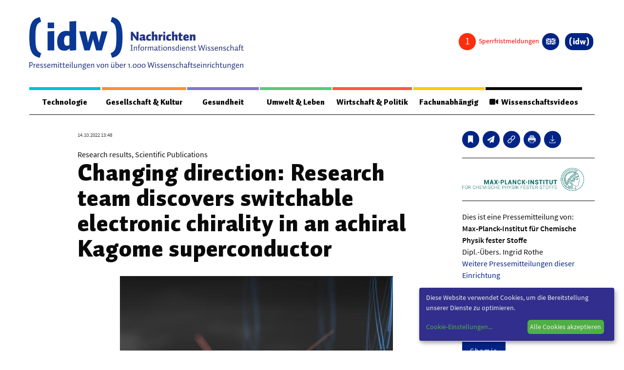

--- FILE ---
content_type: text/html; charset=utf-8
request_url: https://nachrichten.idw-online.de/2022/10/14/changing-direction-research-team-discovers-switchable-electronic-chirality-in-an-achiral-kagome-superconductor
body_size: 21621
content:
<!DOCTYPE html>
<html class="no-js" lang="de-DE">
<head>
    
<meta http-equiv="content-type" content="text/html; charset=utf-8">
<meta name="viewport" content="width=device-width, initial-scale=1, maximum-scale=1">
<title>Changing direction: Research team discovers switchable electronic chirality in an achiral Kagome superconductor</title>
<style>
 .page {
	margin-top: 1em;
 }
 
 article, aside, figure, footer, header, hgroup, section {
    display: block;
 }

 .idw_teaserimage {
   height: auto;
   max-width: inherit;
   border: none;
   }

 .idw_group_color1 {
   border-color: #00bddf !important;
   color: #00bddf !important;
   }


 .idw_group_color2 {
   border-color: #ff8f37 !important;
   color: #ff8f37 !important;
   }

 .idw_group_color3 {
   border-color: #8474ce !important;
   color: #8474ce !important;
   }  

 .idw_group_color4 {
   border-color: #57c883 !important;
   color: #57c883 !important;
   }  

 .idw_group_color5 {
   border-color: #ff593f !important;
   color: #ff593f !important;
   }  

 .idw_group_color6 {
   border-color: #ffca00 !important;
   color: #ffca00 !important;
   }  


   .idw_teaser_color1 {
	background-color: #00bddf !important;
	color: white;
   }


 .idw_teaser_color2 {
   background-color: #ff8f37 !important;
   color: white;

   }

 .idw_teaser_color3 {
	background-color: #8474ce !important;
	color: white;

   }  

 .idw_teaser_color4 {
	background-color: #57c883 !important;
	color: white;

   }  

 .idw_teaser_color5 {
	background-color: #ff593f !important;
	color: white;

   }  

 .idw_teaser_color6 {
	background-color: #ffca00 !important;
	color: white;

   }  

   .menu-color-1 {
    border-color: #00bddf !important;
	  color: white;
   }


   .menu-color-2 {
    border-color: #ff8f37 !important;
    color: white;

   }

   .menu-color-3 {
    border-color: #8474ce !important;
	  color: white;

   }  

   .menu-color-4{
    border-color: #57c883 !important;
	  color: white;

   }  

   .menu-color-5 {
	  border-color: #ff593f !important;
	  color: white;

   }  

   .menu-color-6{
    border-color: #ffca00 !important;
	  color: white;

   }  

 .idw_group_headline {
	font-family: 'Auto Pro',"Helvetica","Arial",sans-serif;
    font-weight: 400;
    font-size: 1.125em;
    padding: 0.4rem 0;
    display: block;
  }

  .idw_teaser_group_term {
	font-family: 'Auto Pro',"Helvetica","Arial",sans-serif;
    font-weight: 400;
    font-size: 1.125em;
    padding: 0.4rem 0;
    display: block;
  }

 .idw_headline {
	font-size: 1.25em;
    line-height: 1.3;
  }

  .idw_date_small {
	font-family: 'Source Sans Pro Regular',"Helvetica","Arial",sans-serif;
    font-size: .6875em;
    margin-bottom: 0.25rem;
    color: #444;
  }

  .idw_categories_small {
    font-family: 'Source Sans Pro SemiBold',"Helvetica","Arial",sans-serif;
    font-size: .75em;
    line-height: 1.2;
    margin-bottom: 0.25rem;
  }
 
  li.idw-menu-item a{
    color: #000;
	font-weight: bolder;
  }
  
  li.idw-menu-item a:hover{
    color: #002486;
	font-size: 110%;
	font-weight: bolder;
	text-decoration: underline;
  }
  .idw_center_button {
    display: inline-block;
    width: 100%;
    text-align: center;
    padding-top: 20px;
  }
  .idw_center_image {
    position: absolute;
    top: 0;
    left:0; 
    right: 0;
    bottom: 0;
    margin: auto;
    width: 100% !important;
    height: 100% !important;
    object-fit: cover;
  }
  .awardstatus {
    visibility: hidden;
  }
</style>


<link rel='stylesheet' id='style-css'  href='https://nachrichten.idw-online.de/css/screen.css?new=1' type='text/css' media='all' />
<link rel='stylesheet' id='print-style-css'  href='https://nachrichten.idw-online.de/css/print.css' type='text/css' media='print' />
<link href="https://nachrichten.idw-online.de/fontawesome/css/all.min.css?new=1" rel="stylesheet" type='text/css' media='all' />

<link hreflang="x-default" href="https://nachrichten.idw-online.de/" rel="alternate" />
<link hreflang="de" href="https://nachrichten.idw-online.de/" rel="alternate" />
<link hreflang="en" href="https://news.idw-online.de/" rel="alternate" />
 <!-- Matomo -->
 <script type="text/javascript">
  var _paq = window._paq = window._paq || [];
  /* tracker methods like "setCustomDimension" should be called before "trackPageView" */
  _paq.push(["disableCookies"]);
  _paq.push(['trackPageView']);
  _paq.push(['enableLinkTracking']);
  (function() {
      var u = "https://statistiken.idw-online.de/";
      _paq.push(['setTrackerUrl', u + 'piwik.php']);
      _paq.push(['setSiteId', '1']);
      var d = document,
          g = d.createElement('script'),
          s = d.getElementsByTagName('script')[0];
      g.type = 'text/javascript';
      g.async = true;
      g.src = u + 'piwik.js';
      s.parentNode.insertBefore(g, s);
  })();
  </script>
  <!-- End Matomo Code -->
<link rel="apple-touch-icon" sizes="57x57" href="https://nachrichten.idw-online.de/images/favicon/apple-icon-57x57.png">
<link rel="apple-touch-icon" sizes="114x114" href="https://nachrichten.idw-online.de/images/favicon/apple-icon-114x114.png">
<link rel="apple-touch-icon" sizes="72x72" href="https://nachrichten.idw-online.de/images/favicon/apple-icon-72x72.png">
<link rel="apple-touch-icon" sizes="144x144" href="https://nachrichten.idw-online.de/images/favicon/apple-icon-144x144.png">
<link rel="apple-touch-icon" sizes="120x120" href="https://nachrichten.idw-online.de/images/favicon/apple-icon-120x120.png">
<link rel="apple-touch-icon" sizes="152x152" href="https://nachrichten.idw-online.de/images/favicon/apple-icon-152x152.png">
<link rel="icon" type="image/png" href="https://nachrichten.idw-online.de/images/favicon/favicon-32x32.pngfavicon-32x32.png" sizes="32x32">
<link rel="icon" type="image/png" href="https://nachrichten.idw-online.de/images/favicon/favicon-16x16.png" sizes="16x16">
<meta name="application-name" content="idw - Informationsdienst Wissenschaft e.V. Nachrichten aus der Wissenschaft ">
<link rel="stylesheet" href="https://nachrichten.idw-online.de/css/klaro.css" />
<!--<script defer type="application/javascript" src="/javascripts/config.js"></script>-->
<script defer type="application/javascript">
    var klaroConfig = {
        //testing: false,
        elementID: 'klaro',
        storageMethod: 'cookie',
        cookieName: 'klaro',
        //htmlTexts: false,
        //cookieDomain: '.idw-online.de',
        cookieExpiresAfterDays: 365,
        default: false,
        mustConsent: false,
        acceptAll: true,
        hideDeclineAll: true,
        //hideLearnMore: false,
        //noticeAsModal: false,
        lang: 'de',
        translations: {
            zz: {
                privacyPolicyUrl: '/de/dataconfidentiality',
    
            },
            de: {
                privacyPolicyUrl: '/de/dataconfidentiality',
                consentNotice: {
                    description: 'Diese Website verwendet Cookies, um die Bereitstellung unserer Dienste zu optimieren.',
                    learnMore: 'Cookie-Einstellungen',
                },
                ok: "Alle Cookies akzeptieren",
                consentModal: {
                    title: 'Cookie-Einstellungen',
                    description: "Cookies sind Textdateien, die von einer Website gesendet und vom Webbrowser des Benutzers auf dem Computer des Benutzers gespeichert werden, während der Benutzer surft. Ihr Browser speichert jede Nachricht in einer kleinen Datei namens Cookie. Wenn Sie eine andere Seite vom Server anfordern, sendet Ihr Browser das Cookie an den Server zurück. Cookies wurden entwickelt, um Websites einen zuverlässigen Mechanismus zum Speichern von Informationen oder zum Aufzeichnen der Browsing-Aktivitäten des Benutzers zu bieten.",
                },
                privacyPolicy: {name: 'Datenschutzerklärung', text: 'Um mehr zu erfahren, lesen Sie bitte unsere {privacyPolicy}.'},
                acceptAll: 'Alle Cookies akzeptieren und schließen',
                acceptSelected: 'Einstellungen speichern',
                close: 'Schließen',
                purposes: {
                    necessary: {
                        title: 'Notwendige Cookies'
                    },
                    analytics: {
                        title: 'Statistik Cookies'
                    },
                },
                purposeItem: {service: 'Dienst', services: 'Dienste'},
            },
            en: {
                privacyPolicyUrl: '/en/dataconfidentiality',
                consentNotice: {
                    description: 'This website uses cookies to optimize the provision of our services.',
                    learnMore: 'Cookie Settings',
                },
                ok: 'Accept all cookies',
                consentModal: {
                    title: 'Cookie Settings',
                    description: "Cookies are text files sent from a website and stored on the user's computer by the user's web browser while the user is browsing. Your browser stores each message in a small file, called cookie. When you request another page from the server, your browser sends the cookie back to the server. Cookies were designed to be a reliable mechanism for websites to remember information or to record the user's browsing activity.",
                },
                privacyPolicy: {name: 'privacy policy', text: 'To learn more, please read our {privacyPolicy}.'},
                acceptAll: 'Accept all cookies and close',
                acceptSelected: 'Save current settings',
                close: 'Close',
                purposes: {
                    necessary: {
                        title: 'Necessary Cookies'
                    },
                    analytics: {
                        title: 'Statistics Cookies'
                    },
                },
                purposeItem: {service: 'service', services: 'services'},
            },
        },
        services: [
            {
                name: 'necessarycookies',
                translations: {
                    de: {
                        title: 'Notwendige Cookies',
                        description: 'Technisch notwendige Cookies tragen dazu bei, grundlegende Funktionalitäten dieser Website zu gewährleisten.',
                    },
                    en: {
                        title: 'Necessary Cookies',
                        description: 'Technically necessary cookies help ensure the basic functionality of this website.',
                    },
                },
                purposes: ['necessary'],
                cookies: ['necessarycookies'],
                required: true,
                optOut: false,
            },
            {
                name: 'matomo',
                default: false,
                translations: {
                    zz: {
                        title: 'Matomo Analytics'
                    },
                    de: {
                        description: 'Statistik Cookies helfen uns zu verstehen, wie unsere Website verwendet wird und wie wir sie verbessern können.'
                    },
                    en: {
                        description: 'Statistics cookies help us to understand how our website is used and how we can improve it.'
                    },
                },
                purposes: ['analytics'],
                cookies: [
                    [/^_pk_.*$/, '/', 'idw-online.de'],
                    [/^_pk_.*$/, '/', 'localhost'],
                    'piwik_ignore',
                ],
                callback: function(consent, service) {
                    console.log(
                        'User consent for service ' + service.name + ': consent=' + consent
                    );
                },
                required: false,
                optOut: false,
                onlyOnce: true,
            },
        ],
        callback: function(consent, service) {
            console.log(
                'User consent for service ' + service.name + ': consent=' + consent
            );
        },
    };
</script>
<script defer data-config="idwklaroConfig" type="application/javascript" src="https://nachrichten.idw-online.de/js/klaro.js"></script>
<script type='text/javascript' id='cookie-law-info-js-extra'>
  /* <![CDATA[ */
  var Cli_Data = {
      "nn_cookie_ids": [],
      "cookielist": [],
      "non_necessary_cookies": [],
      "ccpaEnabled": "",
      "ccpaRegionBased": "",
      "ccpaBarEnabled": "",
      "strictlyEnabled": ["necessary", "obligatoire"],
      "ccpaType": "gdpr",
      "js_blocking": "",
      "custom_integration": "",
      "triggerDomRefresh": "",
      "secure_cookies": ""
  };
  var cli_cookiebar_settings = {
      "animate_speed_hide": "500",
      "animate_speed_show": "500",
      "background": "#FFF",
      "border": "#b1a6a6c2",
      "border_on": "",
      "button_1_button_colour": "#000",
      "button_1_button_hover": "#000000",
      "button_1_link_colour": "#fff",
      "button_1_as_button": "1",
      "button_1_new_win": "",
      "button_2_button_colour": "#333",
      "button_2_button_hover": "#292929",
      "button_2_link_colour": "#444",
      "button_2_as_button": "",
      "button_2_hidebar": "",
      "button_3_button_colour": "#000",
      "button_3_button_hover": "#000000",
      "button_3_link_colour": "#fff",
      "button_3_as_button": "1",
      "button_3_new_win": "",
      "button_4_button_colour": "#000",
      "button_4_button_hover": "#000000",
      "button_4_link_colour": "#fff",
      "button_4_as_button": "1",
      "button_7_button_colour": "#61a229",
      "button_7_button_hover": "#4e8221",
      "button_7_link_colour": "#fff",
      "button_7_as_button": "1",
      "button_7_new_win": "",
      "font_family": "inherit",
      "header_fix": "",
      "notify_animate_hide": "1",
      "notify_animate_show": "",
      "notify_div_id": "#cookie-law-info-bar",
      "notify_position_horizontal": "right",
      "notify_position_vertical": "bottom",
      "scroll_close": "",
      "scroll_close_reload": "",
      "accept_close_reload": "",
      "reject_close_reload": "",
      "showagain_tab": "",
      "showagain_background": "#fff",
      "showagain_border": "#000",
      "showagain_div_id": "#cookie-law-info-again",
      "showagain_x_position": "100px",
      "text": "#000",
      "show_once_yn": "",
      "show_once": "10000",
      "logging_on": "",
      "as_popup": "",
      "popup_overlay": "1",
      "bar_heading_text": "",
      "cookie_bar_as": "banner",
      "popup_showagain_position": "bottom-right",
      "widget_position": "left"
  };
  var log_object = {
      "ajax_url": "/images/idw-magazin-logo.jpg"
  };
  /* ]]> */
  </script>
    <script type="text/javascript">
    var ajaxUrl = '/images/idw-magazin-logo.jpg';
    </script>

<script type='text/javascript' src='https://nachrichten.idw-online.de/js/jquery-3.5.1.min.js' id='jquery-js'></script>

<script type="text/JavaScript">
    $(document).ready(function() {
      $.ajax({
          url: "/api/embargocount",
          context: document.body,
          async: true,
          }).done(function(data) {
              $(".embargo_count").html(data);
              
          });
      $.ajax({
          url: "/api/awardstatus",
          context: document.body,
          async: true,
          }).done(function(data) {
            if (data == 0) {
                $(".awardstatus").hide();
            }
            else {
                $('.awardstatus').css('visibility','visible');
                $(".awardstatus").show();
            }
          });
    }); 
</script>

<meta name="msapplication-TileColor" content="#FFFFFF">
            <meta name="twitter:card" content="summary_large_image">
        <meta name="twitter:image" content="https://nachrichten.idw-online.de/image/370372/screen">
        <meta property="og:image" content="https://nachrichten.idw-online.de/image/370372/screen">
        <meta property="og:image:alt" content=" Chiral electronic transport in a layered Kagome superconductor.">
        <meta property="og:type" content="website" />
    <meta property="og:title" content="Changing direction: Research team discovers switchable electronic chirality in an achiral Kagome superconductor">
    <meta property="og:url" content="https://nachrichten.idw-online.de/2022/10/14/changing-direction-research-team-discovers-switchable-electronic-chirality-in-an-achiral-kagome-superconductor">
    <link rel="canonical" href="https://nachrichten.idw-online.de/2022/10/14/changing-direction-research-team-discovers-switchable-electronic-chirality-in-an-achiral-kagome-superconductor">
    <style>
    .slider-container {
        width: 720px;
        margin: auto;
        position: relative;
    }
    
    .slider-container .fade {
        animation-name: fade;
        animation-duration: 0.5s;
    }
    
    @keyframes fade {
        from {opacity: 0.4}
        to {opacity: 1}
    }
    
    .slider-container .slides .slider-numbers {
        position: absolute;
        padding: 15px;
        font-size: 15px;
        color: #FFF
    }
    
    .slider-container .slides .slider-image {
        text-align: center;
        font-size: 20px;
        position: relative;
        width: 100%;
    }

    .slider-container .slides .slider-caption {
        text-align: center;
        bottom: 5px;
        width: 100%;
        color: rgb(0, 0, 0);
        padding: 10px;
        background: rgba(255, 255, 255, 0.3);
        margin-top: 5px;
    }
    
    .slider-container .prev,
    .slider-container .next {
        position: absolute;
        top: 50%;
        transform: translateY(-50%);
        color: #FFF;
        font-weight: bold;
        padding: 10px;
        font-size: 30px;
        text-decoration: none;
    }
    
    .slider-container .next {
        right: 0px;
    }
    
    .content-info__inner :hover .prev { 
        background: rgba(0, 0, 0, 0.3);
        border-top-right-radius: 3px;
        border-bottom-right-radius: 3px;
    }
    .content-info__inner :hover .next { 
        background: rgba(0, 0, 0, 0.3);
        border-top-left-radius: 3px;
        border-bottom-left-radius: 3px;
    }
    .slider-container .prev:hover{
        background: rgba(0, 0, 0, 0.6);
        border-top-right-radius: 3px;
        border-bottom-right-radius: 3px;
        cursor: pointer;
    }
    .slider-container .next:hover {
        background: rgba(0, 0, 0, 0.6);
        border-top-left-radius: 3px;
        border-bottom-left-radius: 3px;
        cursor: pointer;
    }
    
    .slider-container .slider-bullets {
        text-align: center;
    }
    
    .slider-container .slider-bullets .dots {
        display: inline-block;
        padding: 5px;
        width: 10px;
        height: 10px;
        background-color: #808080;
        border-radius: 50%;
    }
    
    .slider-container .slider-bullets .dots:hover {
        background-color: #383838;
        cursor: pointer;
    }
    
    .slider-container .slider-bullets .active {
        background-color: #383838;
    }

    .notice-of-use {
        text-align: left;
        font-size: 0.7em;
        color: #FFFFFF;
        background: rgba(0, 0, 0, 0.6);
        padding:5px;
        position: absolute;
        bottom: 5%;
        left: 6%;
        right: 6%;
        display: none;
    }
    </style>
    
</head>
<body class="home blog de">
<div class="wrapper">
	<div class="app">
		<header class="header">

	<div class="header__top">
		<div class="header__logo">
			<a href="/" title="Zurück zur Startseite">
				<img src="https://nachrichten.idw-online.de/images/idw-magazin-logo.jpg">		
			</a>
		</div>

		<div class="button-toggle"><span></span></div>
			
		<div class="button-search">
			<svg width="32px" height="32px" viewBox="0 0 32 32" version="1.1" xmlns="http://www.w3.org/2000/svg" xmlns:xlink="http://www.w3.org/1999/xlink">
    <g id="search-icon" stroke="none" stroke-width="1" fill="none" fill-rule="evenodd">
        <path d="M30.326,31.255 C30.015,31.255 29.699,31.12 29.496,30.908 L21.719,23.151 L20.776,23.802 C18.665,25.264 16.075,26.07 13.479,26.07 C6.375,26.07 0.594,20.292 0.594,13.187 C0.594,6.085 6.375,0.305 13.479,0.305 C20.581,0.305 26.36,6.086 26.36,13.187 C26.36,15.781 25.555,18.374 24.094,20.485 L23.444,21.429 L31.2,29.184 C31.413,29.4 31.548,29.727 31.548,30.037 C31.547,30.697 30.986,31.255 30.326,31.255 Z M13.478,2.74 C7.714,2.74 3.031,7.428 3.031,13.186 C3.031,18.944 7.715,23.632 13.478,23.632 C19.236,23.632 23.921,18.944 23.921,13.186 C23.921,7.428 19.236,2.74 13.478,2.74 Z" id="Shape" fill="#000000" fill-rule="nonzero"></path>
    </g>
</svg>		</div>
	</div>

	<div class="header__container">
		
		<div class="header__nav">

<div class="menu-meta">		
<div class="topnav">
    <div class="disable-posts">
        <a href="/sperrfristmeldungen">
        <i class="embargo_count"></i>
        <span style="color: #ff0000">
            Sperrfristmeldungen        </span>
        </a>
    </div>
    <div class="socials-box socials-box--center awardstatus">
        <a href="\voting" class="button-circle" title="idw-Publikumspreis">
            <i class="fas fa-award"></i>
        </a>
    </div>
				<div class="lng">
<dl class="lng__dropdown">
      <dd>          
<ul class="language-chooser language-chooser-both">
	      
		<li class="active"><a href="https://nachrichten.idw-online.de/set-locale/de" class="qtranxs_flag_de qtranxs_flag_and_text" title="Deutsch (de)"><span>Deutsch</span></a></li>
		<li ><a href="https://nachrichten.idw-online.de/set-locale/en" class="qtranxs_flag_en qtranxs_flag_and_text" title="English (en)"><span>English</span></a></li>
    
</ul><div class="qtranxs_widget_end"></div>
</dd>
</dl>
</div>
<div class="user-login">

</div>
	<div class="logo-icon">
		<a href="https://idw-online.de/de/" title="Zurück zur Hauptseite" target="_blank">
			<i>
				<svg width="357px" height="156px" viewBox="0 0 357 156" version="1.1" xmlns="http://www.w3.org/2000/svg" xmlns:xlink="http://www.w3.org/1999/xlink"> <g stroke="none" stroke-width="1" fill="none" fill-rule="evenodd"> <g fill="#FFFFFF"> <polygon points="70 44 95 44 95 22 70 22"></polygon> <polygon points="70 128 96 128 96 54 70 55.2263177"></polygon> <path d="M153.062778,54.5836361 C151.009954,53.8826448 148.988024,53.4030796 147.001567,53.1449404 C145.020832,52.8833593 142.875321,52.7479797 140.565035,52.7479797 C135.302527,52.7479797 130.549219,53.6749862 126.292526,55.5301464 C122.043843,57.378423 118.405057,60.0481558 115.39562,63.527872 C112.380463,67.01103 110.062167,71.2513964 108.435012,76.2524128 C106.814722,81.2499874 106,86.9106929 106,93.225351 C106,97.8500579 106.299799,101.956192 106.913129,105.533427 C107.518449,109.117546 108.397251,112.231279 109.55411,114.88036 C110.706392,117.529442 112.11728,119.755175 113.789062,121.556413 C115.46771,123.359946 117.359192,124.816998 119.466942,125.920686 C121.573547,127.030111 123.891843,127.824033 126.405809,128.288683 C128.925497,128.763659 131.627124,129 134.496959,129 C138.219277,129 141.67498,128.217551 144.860634,126.651507 C148.046288,125.085463 151.092341,122.958396 153.996504,120.268012 C153.996504,120.892135 154.036554,121.58739 154.10521,122.358366 C154.185309,123.129341 154.275707,123.907201 154.386701,124.688502 C154.495407,125.47554 154.630431,126.24881 154.780331,127.007166 C154.927942,127.763226 155.078986,128.426357 155.228886,129 L179,126.986514 L179,15 L153.062778,16.5247421 L153.062778,54.5836361 Z M152.912879,107.291068 C151.522588,108.137765 150.057919,108.759593 148.508574,109.155407 C146.960374,109.552368 145.377845,109.751995 143.764421,109.751995 C142.197912,109.751995 140.718368,109.52598 139.313201,109.079686 C137.914901,108.635687 136.688241,107.744246 135.634366,106.414542 C134.579347,105.087133 133.744028,103.211322 133.124976,100.787108 C132.505925,98.3686308 132.19125,95.1906506 132.19125,91.2680823 C132.19125,87.3420722 132.520801,84.075751 133.177613,81.4840336 C133.833281,78.8900216 134.713227,76.8145826 135.80143,75.2772203 C136.896498,73.7364162 138.162063,72.6556735 139.59927,72.0361395 C141.035331,71.4120163 142.535472,71.1022493 144.100837,71.1022493 C144.94531,71.1022493 145.729137,71.1378151 146.461471,71.197474 C147.191517,71.2571328 147.914697,71.3535048 148.618424,71.4728224 C149.322152,71.6024657 150.029312,71.7550546 150.719308,71.9432094 C151.415026,72.1302169 152.148505,72.3550848 152.912879,72.6304333 L152.912879,107.291068 Z" id="Fill-16"></path> <path d="M268.248733,92.6701752 C267.875108,94.1439854 267.55191,95.5901833 267.279141,97.0122203 C267.002934,98.4273543 266.867695,99.641148 266.867695,100.642096 C266.867695,99.641148 266.739333,98.4503646 266.476878,97.0685956 C266.216716,95.6822245 265.890081,94.2176184 265.488949,92.6701752 L256.361491,55 L236.497466,56.046969 L226.435945,92.6701752 C226.037106,94.1439854 225.707032,95.5901833 225.44687,97.0122203 C225.187854,98.4273543 225.059492,99.641148 225.059492,100.642096 C225.059492,99.641148 224.926545,98.4503646 224.666383,97.0685956 C224.405074,95.6822245 224.083023,94.2176184 223.683038,92.6701752 L215.44953,55.301435 L191,55.301435 L211.013017,129 L231.168149,129 L242.908691,90.6924392 C243.308677,89.2174785 243.631874,87.7701301 243.897767,86.3446416 C244.155637,84.9283571 244.288583,83.7134128 244.288583,82.718217 C244.288583,83.7134128 244.375686,84.9064973 244.5476,86.2917178 C244.720659,87.6780889 245.04271,89.140394 245.513753,90.6924392 L256.025687,129 L278.3114,129 L300,55.301435 L277.560711,55.301435 L268.248733,92.6701752 Z" id="Fill-17"></path> <path d="M355.890302,52.6688029 C355.153526,45.4530522 354.048363,39.1272594 352.571411,33.6822731 C351.098992,28.2395747 349.253652,23.5873144 347.026322,19.7300678 C344.801259,15.8796847 342.215743,12.6321393 339.266373,10.008022 C336.318136,7.37589734 332.993577,5.28026398 329.302897,3.70396334 C325.596348,2.12651879 321.538413,0.892245646 317.113224,0 L312,17.3358753 C314.031234,18.2509991 315.903778,19.1992961 317.617632,20.1807663 C319.326952,21.1588048 320.879849,22.2695362 322.296725,23.5118167 C323.712469,24.7483776 324.976322,26.1713951 326.091688,27.7659982 C327.211587,29.3651769 328.203401,31.2446123 329.059194,33.3997287 C329.918388,35.5628524 330.65063,38.0291109 331.250252,40.8248139 C331.848741,43.6090779 332.350882,46.8257379 332.743073,50.4564913 C333.138665,54.0883886 333.429975,58.1858552 333.607935,62.7500348 C333.790428,67.3153584 333.89131,72.4423391 333.89131,78.1481357 C333.89131,83.7452612 333.790428,88.8036077 333.607935,93.3048726 C333.429975,97.8027058 333.138665,101.852128 332.743073,105.454284 C332.350882,109.040425 331.848741,112.223912 331.250252,114.987586 C330.65063,117.750115 329.918388,120.204935 329.059194,122.354332 C328.203401,124.496865 327.211587,126.371725 326.091688,127.970904 C324.976322,129.568939 323.712469,130.996532 322.296725,132.247963 C320.879849,133.501683 319.326952,134.622709 317.617632,135.609899 C315.903778,136.60624 314.031234,137.557969 312,138.476524 L317.113224,156 C321.729975,154.955615 325.928463,153.588649 329.68262,151.903677 C333.449244,150.217562 336.802141,148.017833 339.743577,145.297628 C342.699748,142.588862 345.246725,139.281833 347.411713,135.389126 C349.574433,131.504425 351.371033,126.817848 352.795844,121.351127 C354.219521,115.882119 355.275945,109.53688 355.966247,102.324561 C356.652015,95.1088103 357,86.8372356 357,77.5167003 C357,68.1641357 356.630479,59.8868414 355.890302,52.6688029" id="Fill-18"></path> <path d="M24.2527389,50.4576013 C24.6460144,46.825624 25.1424254,43.6100373 25.741972,40.825712 C26.3460521,38.0299475 27.075935,35.5624908 27.9350208,33.3993195 C28.7929732,31.2452996 29.7891953,29.3658229 30.9055535,27.766609 C32.0207782,26.1719708 33.2856063,24.7477781 34.6966377,23.5089021 C36.1110691,22.2688822 37.6717038,21.1592702 39.3796751,20.1800663 C41.0887798,19.1997184 42.9633547,18.2514006 45,17.3351128 L39.8828863,0 C35.459388,0.894553134 31.3917643,2.12656557 27.6981488,3.70290089 C24.0022667,5.28038014 20.6815263,7.37491567 17.7291273,10.0082422 C14.7869286,12.6324172 12.1972044,15.8788901 9.97015489,19.7305019 C7.74763884,23.5855454 5.89686437,28.2344763 4.42236494,33.6830141 C2.95239894,39.1269762 1.84397431,45.4540522 1.10842463,52.6699616 C0.371741594,59.8847271 0,68.1644912 0,77.5172616 C0,86.8391459 0.351341141,95.1097586 1.0381564,102.326812 C1.72157159,109.538146 2.78239516,115.883524 4.20589346,121.351509 C5.62825841,126.819494 7.42009822,131.50503 9.584813,135.392104 C11.7461277,139.283753 14.3018512,142.591998 17.2474499,145.29968 C20.1964488,148.021089 23.5534567,150.219723 27.3105402,151.910451 C31.0698904,153.590884 35.2599169,154.959024 39.8828863,156 L45,138.479571 C42.9633547,137.560995 41.0887798,136.609245 39.3796751,135.611738 C37.6717038,134.624527 36.1110691,133.503476 34.6966377,132.248585 C33.2856063,130.998269 32.0207782,129.570645 30.9055535,127.971431 C29.7891953,126.373361 28.7929732,124.499604 27.9350208,122.357023 C27.075935,120.207579 26.3460521,117.749274 25.741972,114.990115 C25.1424254,112.226381 24.6460144,109.04168 24.2527389,105.45546 C23.8583302,101.853225 23.5693238,97.8048573 23.386853,93.3069252 C23.2077824,88.8044173 23.1103136,83.7471035 23.1103136,78.1498548 C23.1103136,72.4439328 23.2077824,67.3122635 23.386853,62.7502713 C23.5693238,58.1871352 23.8583302,54.0884346 24.2527389,50.4576013" id="Fill-19"></path> </g> </g> </svg>			</i>
		</a>
	</div>

</div>
</div>

<nav class="mainnav">
	<ul class="menu">
                        <li class="menu-item idw_group_color1">
            <a href="https://nachrichten.idw-online.de/groups/technologie">Technologie</a>
             <div class='sub-menu-wrap'>
              <ul class='sub-menu'>

                                                        <li class="idw-menu-item"><a href="https://nachrichten.idw-online.de/tag/bauwesen-architektur">Bauwesen / Architektur</a></li>
                                                             <li class="idw-menu-item"><a href="https://nachrichten.idw-online.de/tag/elektrotechnik">Elektrotechnik</a></li>
                                                             <li class="idw-menu-item"><a href="https://nachrichten.idw-online.de/tag/informationstechnik">Informationstechnik</a></li>
                                                             <li class="idw-menu-item"><a href="https://nachrichten.idw-online.de/tag/maschinenbau">Maschinenbau</a></li>
                                                             <li class="idw-menu-item"><a href="https://nachrichten.idw-online.de/tag/verkehr-transport">Verkehr / Transport</a></li>
                                                             <li class="idw-menu-item"><a href="https://nachrichten.idw-online.de/tag/werkstoffwissenschaften">Werkstoffwissenschaften</a></li>
                                                           </ul>
             </div>
           </li>
                            <li class="menu-item idw_group_color2">
            <a href="https://nachrichten.idw-online.de/groups/gesellschaft-kultur">Gesellschaft &amp; Kultur</a>
             <div class='sub-menu-wrap'>
              <ul class='sub-menu'>

                                                        <li class="idw-menu-item"><a href="https://nachrichten.idw-online.de/tag/geschichte-archaeologie">Geschichte / Archäologie</a></li>
                                                             <li class="idw-menu-item"><a href="https://nachrichten.idw-online.de/tag/gesellschaft">Gesellschaft</a></li>
                                                             <li class="idw-menu-item"><a href="https://nachrichten.idw-online.de/tag/paedagogik-bildung">Pädagogik / Bildung</a></li>
                                                             <li class="idw-menu-item"><a href="https://nachrichten.idw-online.de/tag/philosophie-ethik">Philosophie / Ethik</a></li>
                                                             <li class="idw-menu-item"><a href="https://nachrichten.idw-online.de/tag/religion">Religion</a></li>
                                                             <li class="idw-menu-item"><a href="https://nachrichten.idw-online.de/tag/kulturwissenschaften">Kulturwissenschaften</a></li>
                                                             <li class="idw-menu-item"><a href="https://nachrichten.idw-online.de/tag/kunst-design">Kunst / Design</a></li>
                                                             <li class="idw-menu-item"><a href="https://nachrichten.idw-online.de/tag/medien-kommunikationswissenschaften">Medien- und Kommunikation</a></li>
                                                             <li class="idw-menu-item"><a href="https://nachrichten.idw-online.de/tag/musik-theater">Musik / Theater</a></li>
                                                             <li class="idw-menu-item"><a href="https://nachrichten.idw-online.de/tag/sprache-literatur">Sprache / Literatur</a></li>
                                                           </ul>
             </div>
           </li>
                            <li class="menu-item idw_group_color3">
            <a href="https://nachrichten.idw-online.de/groups/gesundheit">Gesundheit</a>
             <div class='sub-menu-wrap'>
              <ul class='sub-menu'>

                                                        <li class="idw-menu-item"><a href="https://nachrichten.idw-online.de/tag/ernaehrung-gesundheit-pflege">Ernährung / Gesundheit / Pflege</a></li>
                                                             <li class="idw-menu-item"><a href="https://nachrichten.idw-online.de/tag/medizin">Medizin</a></li>
                                                             <li class="idw-menu-item"><a href="https://nachrichten.idw-online.de/tag/psychologie">Psychologie</a></li>
                                                             <li class="idw-menu-item"><a href="https://nachrichten.idw-online.de/tag/sportwissenschaft">Sportwissenschaft</a></li>
                                                           </ul>
             </div>
           </li>
                            <li class="menu-item idw_group_color4">
            <a href="https://nachrichten.idw-online.de/groups/umwelt-leben">Umwelt &amp; Leben</a>
             <div class='sub-menu-wrap'>
              <ul class='sub-menu'>

                                                        <li class="idw-menu-item"><a href="https://nachrichten.idw-online.de/tag/biologie">Biologie</a></li>
                                                             <li class="idw-menu-item"><a href="https://nachrichten.idw-online.de/tag/chemie">Chemie</a></li>
                                                             <li class="idw-menu-item"><a href="https://nachrichten.idw-online.de/tag/energie">Energie</a></li>
                                                             <li class="idw-menu-item"><a href="https://nachrichten.idw-online.de/tag/meer-klima">Meer / Klima</a></li>
                                                             <li class="idw-menu-item"><a href="https://nachrichten.idw-online.de/tag/tier-land-forst">Tier- / Agrar- / Forstwiss.</a></li>
                                                             <li class="idw-menu-item"><a href="https://nachrichten.idw-online.de/tag/umwelt-oekologie">Umwelt / Ökologie</a></li>
                                                             <li class="idw-menu-item"><a href="https://nachrichten.idw-online.de/tag/geowissenschaften">Geowissenschaften</a></li>
                                                             <li class="idw-menu-item"><a href="https://nachrichten.idw-online.de/tag/physik-astronomie">Physik / Astronomie</a></li>
                                                           </ul>
             </div>
           </li>
                            <li class="menu-item idw_group_color5">
            <a href="https://nachrichten.idw-online.de/groups/wirtschaft-politik">Wirtschaft &amp; Politik</a>
             <div class='sub-menu-wrap'>
              <ul class='sub-menu'>

                                                        <li class="idw-menu-item"><a href="https://nachrichten.idw-online.de/tag/mathematik">Mathematik</a></li>
                                                             <li class="idw-menu-item"><a href="https://nachrichten.idw-online.de/tag/politik">Politik</a></li>
                                                             <li class="idw-menu-item"><a href="https://nachrichten.idw-online.de/tag/recht">Recht</a></li>
                                                             <li class="idw-menu-item"><a href="https://nachrichten.idw-online.de/tag/wirtschaft">Wirtschaft</a></li>
                                                           </ul>
             </div>
           </li>
                            <li class="menu-item idw_group_color6">
            <a href="https://nachrichten.idw-online.de/groups/fachunabhaengig">Fachunabhängig</a>
             <div class='sub-menu-wrap'>
              <ul class='sub-menu'>

                                                      </ul>
             </div>
           </li>
                    
    <li class="menu-item idw_group_color0">
        <a href="https://nachrichten.idw-online.de/sciencevideos"><i class="fa-solid fa-video"></i>&nbsp;&nbsp;Wissenschaftsvideos</a>
        <div class='sub-menu-wrap'>
            <ul class='sub-menu'>

                                        <li class="idw-menu-item">
                <a href="https://nachrichten.idw-online.de/sciencevideos/groups/technologie"><i class="fa-solid fa-video"></i>&nbsp;&nbsp;Technologie</a>
            </li>
                                                <li class="idw-menu-item">
                <a href="https://nachrichten.idw-online.de/sciencevideos/groups/gesellschaft-kultur"><i class="fa-solid fa-video"></i>&nbsp;&nbsp;Gesellschaft &amp; Kultur</a>
            </li>
                                                <li class="idw-menu-item">
                <a href="https://nachrichten.idw-online.de/sciencevideos/groups/gesundheit"><i class="fa-solid fa-video"></i>&nbsp;&nbsp;Gesundheit</a>
            </li>
                                                <li class="idw-menu-item">
                <a href="https://nachrichten.idw-online.de/sciencevideos/groups/umwelt-leben"><i class="fa-solid fa-video"></i>&nbsp;&nbsp;Umwelt &amp; Leben</a>
            </li>
                                                <li class="idw-menu-item">
                <a href="https://nachrichten.idw-online.de/sciencevideos/groups/wirtschaft-politik"><i class="fa-solid fa-video"></i>&nbsp;&nbsp;Wirtschaft &amp; Politik</a>
            </li>
                                                <li class="idw-menu-item">
                <a href="https://nachrichten.idw-online.de/sciencevideos/groups/fachunabhaengig"><i class="fa-solid fa-video"></i>&nbsp;&nbsp;Fachunabhängig</a>
            </li>
                                                </ul>
            </div>
    </li>
        
</ul></nav>
<div class="search-menu-off">
	<span class="search-menu-button" title="Suche">
		<svg width="32px" height="32px" viewBox="0 0 32 32" version="1.1" xmlns="http://www.w3.org/2000/svg" xmlns:xlink="http://www.w3.org/1999/xlink">
    <!--<g id="search-icon" stroke="none" stroke-width="1" fill="none" fill-rule="evenodd">
        <path d="M30.326,31.255 C30.015,31.255 29.699,31.12 29.496,30.908 L21.719,23.151 L20.776,23.802 C18.665,25.264 16.075,26.07 13.479,26.07 C6.375,26.07 0.594,20.292 0.594,13.187 C0.594,6.085 6.375,0.305 13.479,0.305 C20.581,0.305 26.36,6.086 26.36,13.187 C26.36,15.781 25.555,18.374 24.094,20.485 L23.444,21.429 L31.2,29.184 C31.413,29.4 31.548,29.727 31.548,30.037 C31.547,30.697 30.986,31.255 30.326,31.255 Z M13.478,2.74 C7.714,2.74 3.031,7.428 3.031,13.186 C3.031,18.944 7.715,23.632 13.478,23.632 C19.236,23.632 23.921,18.944 23.921,13.186 C23.921,7.428 19.236,2.74 13.478,2.74 Z" id="Shape" fill="#000000" fill-rule="nonzero"></path>
    </g>-->
</svg>	</span>
</div>		</div>

		<div class="header__search">
			
<div class="searchform" data-toggle-searchform data-date-labels="Von, Bis" >


	
				<form action="" method="post" class="searchandfilter">
					<div><input type="hidden" name="ofpost_types[]" value="post" />
						<ul><li><input type="text" name="ofsearch" placeholder="Suchbegriff eingeben" value=""></li><li><input class="postform" type="date" name="ofpost_date[]" value="" /></li><li><select  name='ofgroup' id='ofgroup' class='postform' >
	<option value='0' selected='selected'> Alle Kategorien</option>
	<option class="level-0" value="55">Fachunabhängig</option>
	<option class="level-0" value="4">Gesellschaft &amp; Kultur</option>
	<option class="level-0" value="3">Gesundheit</option>
	<option class="level-0" value="2">Technologie</option>
	<option class="level-0" value="53">Umwelt &amp; Leben</option>
	<option class="level-0" value="85">Wirtschaft &amp; Politik</option>
</select>
<input type="hidden" name="ofgroup_operator" value="and" /></li><li><select  name='ofcategory' id='ofcategory' class='postform' >
	<option value='0' selected='selected'>Alle Kategorien</option>
	<option class="level-0" value="1">Allgemein</option>
	<option class="level-0" value="77">Buntes aus der Wissenschaft</option>
	<option class="level-0" value="86">Forschungs- / Wissenstransfer</option>
	<option class="level-0" value="28">Forschungsergebnisse</option>
	<option class="level-0" value="27">Forschungsprojekte</option>
	<option class="level-0" value="74">Kooperationen</option>
	<option class="level-0" value="106">Organisatorisches</option>
	<option class="level-0" value="107">Personalia</option>
	<option class="level-0" value="111">Pressetermine</option>
	<option class="level-0" value="105">Schule und Wissenschaft</option>
	<option class="level-0" value="90">Studium und Lehre</option>
	<option class="level-0" value="89">Wettbewerbe / Auszeichnungen</option>
	<option class="level-0" value="94">Wissenschaftliche Publikationen</option>
	<option class="level-0" value="91">Wissenschaftliche Tagungen</option>
	<option class="level-0" value="92">wissenschaftliche Weiterbildung</option>
	<option class="level-0" value="123">Wissenschaftsnachrichtenvideo</option>
	<option class="level-0" value="84">Wissenschaftspolitik</option>
</select>
<input type="hidden" name="ofcategory_operator" value="and" /></li><li><input type="hidden" name="ofsubmitted" value="1">
							<input type="submit" value="Suchen">
						</li></ul></div>
				</form>    
</div>
		</div>

	</div>
	
</header>

<!-- Main Area, below Header and above Footer -->
<main class="page">

	<div class="section">
		<div class="columns single-post__row">
			<div class="column is-8-tablet is-8-desktop is-offset-1-desktop">
				
				<section class="single-post__content">

					<div class="content-info">
						<div class="content-info__inner">							
							<div class="post-date">
                                14.10.2022 13:48	
                  			
							</div>	
                            								
                            Research results, Scientific Publications       
							<div class="content-info__headline">
								<h1>Changing direction: Research team discovers switchable electronic chirality in an achiral Kagome superconductor</h1>
							</div>
                            <div class="slider-container" style="width:unset;">
                                                                    <div class="slides fade">
                                        <div class="slider-image">
                                            <img src="https://nachrichten.idw-online.de/image/370372/screen" alt=" Chiral electronic transport in a layered Kagome superconductor." title=" Chiral electronic transport in a layered Kagome superconductor.">
                                            <div class="notice-of-use">Hinweis zur Verwendung von Bildmaterial: Die Verwendung des Bildmaterials zur Pressemitteilung ist bei Nennung der Quelle vergütungsfrei gestattet. Das Bildmaterial darf nur in Zusammenhang mit dem Inhalt dieser Pressemitteilung verwendet werden. Falls Sie das Bild in höherer Auflösung benötigen oder Rückfragen zur Weiterverwendung haben, wenden Sie sich bitte direkt an die Pressestelle, die es veröffentlicht hat.</div>
                                        </div>
                                        <div class="slider-caption">
                                             Chiral electronic transport in a layered Kagome superconductor.
                                                                                                                                        <b>| Copyright:</b>
                                                Brad Baxley, MPSD
                                                                                        <b>| <a id="downloadhint_1" href="https://nachrichten.idw-online.de/image/370372/original">Download</a></b>
                                        </div>

                                    </div> <!-- slider -->

                                
                                <!-- Slider Next and Previous buttons -->
                                                            
                                <!-- Slider Selection Bullets -->
                                <div class="slider-bullets" id="slider-bullets">
                                                                            <span class="dots" onclick="currentSlide(1)"></span>
                                    



                                    
                                </div> <!-- Slider Bullets -->
                            
                            </div>
							<div style="font-style: italic;">
								<p>A team of researchers from MPI for Chemical Physics of Solids and the MPI for the Structure and Dynamics of Matter in collaboration with researchers from Switzerland and Spain has reported the first observation in a structurally achiral crystal, the Kagome superconductor CsV₃Sb₅. Their work has been published in the current issue of Nature.<br />
</p>
							</div>
							<p>Whether or not an object is indistinguishable from its mirror image has important consequences for its physical behavior. Say you watch a basketball player in a mirror. The ball, the player and their surroundings are, at first glance, just the same in the mirror as in real life. But if observed closely, some details are different. The ball in the player’s right hand now appears in their left hand in the mirror. While the mirror image still shows the same hand, it has clearly changed from a left to a right hand or vice versa. Many other physical objects also have mirror images that differ in a key aspect, just like hands, which is why scientists call them handed or chiral (from Greek Image = hand). Others, like the ball, cannot be distinguished from their mirror image, which makes them achiral.</p>
<p>Chirality is one of the most fundamental geometric properties and plays a special role in biology, chemistry and physics. It can cause surprising effects: One version of the carvone molecule, for example, produces a spearmint smell but its chiral – mirrored – equivalent smells of caraway. In material science, one distinguishes between crystals in which the periodic arrangement of the atoms is chiral or not. If it is, the electrons and electric currents flowing within it must also differ somehow from their mirror image, a property that can lead to exotic responses and novel applications.<br />
One example is a diode-like effect where the electric currents flowing from left to right are different from those flowing right to left, a property called electronic magneto-chiral anisotropy (eMChA). So far, this phenomenon has only been found in structurally chiral crystals. Now, however, a team of researchers from Germany, Switzerland, and Spain has reported the first observation of this chiral transport in a structurally achiral crystal, the Kagome superconductor CsV₃Sb₅. Their work has been published in Nature (<a target='_blank' href='https://www.nature.com/articles/s41586-022-05127-9'>https://www.nature.com/articles/s41586-022-05127-9</a>).  </p>
<p>The quantum puzzle is as simple as it is deep: If the atomic positions in the crystal are just the same as in their mirror image, how is it possible that its electrons are not? Clearly a novel mechanism beyond a simple shape effect as in our hands must be at play. Unlike structural chirality, which is as firmly imprinted in a crystal as it is in a human hand, this new electronic chirality can be switched using magnetic fields. Switchable chirality has never before been observed and may well find its application in future technology.</p>
<p>It is clear that this unusual behavior is directly linked to the strong electronic interactions. The team proposes a model in which the electrons arrange themselves in patterns that violate mirror symmetry, even though the atoms are arranged symmetrically.</p>
<p>CsV₃Sb₅ is already known for many such interacting electronic structures, such as the formation of an unconventional chiral charge order featuring a tantalizing charge modulation. These chiral electronic structures may rotate spontaneously, causing an orbital magnetic response associated to a behavior known as ‘loop currents’, as described by C. Mielke et al., Nature (2022), <a target='_blank' href='https://doi.org/10.1038/s42005-022-00885-4'>https://doi.org/10.1038/s42005-022-00885-4</a>.</p>
<p>CsV₃Sb₅ appears to be a fantastic sandbox to probe correlated quantum phenomena, including the first example of switchable electronic chirality. The next steps include increasing the operational range from cryogenic to room temperature and enhancing the magnitude of this response. Clearly, much more is to come from interacting systems on geometrically frustrated lattices.</p>
                                                            <hr><p><b>Wissenschaftlicher Ansprechpartner:</b><br/>
                                philip.moll@mpsd.mpg.de<br />
claudia.felser@cpfs.mpg.de</p>
                            
                                                            <hr><p><b>Originalpublikation:</b><br/>
                                DOI: 10.1038/s41586-022-05127-9
                                </p>
                            																
													
							                                <hr><p><b>Weitere Informationen:</b><br/>
                                                                    <a target='_blank' href='https://www.nature.com/articles/s41586-022-05127-9'>https://www.nature.com/articles/s41586-022-05127-9</a><br/>
                                	
                                </p>
                                                                                                                                                                                                                                
						</div>
					</div>
<hr><div class="semanticsearch_results"><div class="row"><div style="float:left;"><h3 class="h4">Ähnliche Pressemitteilungen im idw</h3></div><img src="https://files.idw-online.de/loading.gif" width="128" height="128">
<script src="https://nachrichten.idw-online.de/js/jquery-dateformat.min.js"></script>
<script type="text/javascript">     
        $(document).ready(function() {
            $.ajax({
	    url: "https://api.idw-online.de/public/semanticsearch/pressreleases/802989",
                context: document.body
                }).done(function(data) {
                    var pm_html = '<div class="row"><div style="float:left;"><h3 class="h4">Ähnliche Pressemitteilungen im idw</h3></div></div><div style="clear: both;">';
                 pm_html += '<hr style="width:100%; height:2px; color: #000;">'    
		data['_embedded'].forEach(function(item){
                        var timestring = item['datetime'].split(" ")
                        var date = timestring[0]
                        var time = timestring[1]
                        date = date.split("-")
                        time = time.split(":")
                        var dateFormat = {
                            "de_DE": "dd.MM.yyyy HH:mm",
                            "en_US": "MM/dd/yyyy HH:mm"
                        }
                        var jsDate = new Date(date[0], Number(date[1]) - 1, date[2], time[0], time[1])
		        pm_html += '<article class="teaser-color-'+item['group-color']+' menu-color-'+item['group-color']+'" style="clear:both; width:100%; margin-bottom:20px; border-left: 10px solid #888; padding-left: 10px;">'
			pm_html += '<span class="teaser-container__term">'+item['group']+'</span>'
            pm_html += '<div style="float:left;"><p><b>' +$.format.date(jsDate, dateFormat['de_DE'])+ ' - '+item['institution']+'</b></p>'
			pm_html+=''
			pm_html += '<h2 class="teaser-container__headline">'
			pm_html += '<a href="/pressrelease/'+item['id']+'">'+item['title']+'</a>'
    			pm_html +='</h2>'
			pm_html +='</div>'
			pm_html +='<div style="float:right">'
                        if(!(item['preview-image']==="")) {

                            image = item['preview-image']
                            pm_html += '<a href="/pressrelease/'+item['id']+'"><img src="' + image + '" border="0" alt="image" style="max-width: 150px; max-height: 150px;" /></a>'
                        } 
                        pm_html += '</div><hr style="width:100%; background-color: #fff;" /></article>'
                    })
		    pm_html +='</div></div>'
                    $(".semanticsearch_results").html(pm_html);                    
                });
        });
    </script>





					
					
				</section>

</div>


<!-- SIDEBAR -->
<div class="column is-4-tablet is-3-desktop">
				
<aside class="bar aside-color-3">
    <div class="bar__container">

        <div class="bar__item bar__item--actions">
            
                <div class="bar__inner">
                    <ul>
                                                                                <li>
                                                                 
                                    <a href="" title="Titel" target="_blank" class="button-circle bar__actions bar__actions-bookmark" data-action="bookmark">
                                        <i>
                                            <svg width="19px" height="27px" viewBox="0 0 19 27" version="1.1" xmlns="http://www.w3.org/2000/svg" xmlns:xlink="http://www.w3.org/1999/xlink">
    <g stroke="none" stroke-width="1" fill="none" fill-rule="evenodd">
        <g transform="translate(-20.000000, -112.000000)" fill="#FFFFFF" fill-rule="nonzero">
            <g>
                <g transform="translate(2.000000, 7.000000)">
                    <g transform="translate(0.000000, 91.000000)">
                        <g transform="translate(18.000000, 13.637820)">
                            <path d="M18.482,0.957 L18.482,26.564 C18.482,27.07 18.279,27.239 17.809,27.239 L9.722,21.174 L1.634,27.239 C1.164,27.239 0.96,27.07 0.96,26.564 L0.96,0.957 L18.482,0.957 Z"></path>
                        </g>
                    </g>
                </g>
            </g>
        </g>
    </g>
</svg>                                        </i>
                                    </a>
                                
                            </li>
                                                                                <li>
                                                                 
                                    <a href="mailto:?subject=Lese folgenden Artikel auf https://nachrichten.idw-online.de&amp;body=%22Changing direction: Research team discovers switchable electronic chirality in an achiral Kagome superconductor%22 %0d%0ahttps://nachrichten.idw-online.de/pressrelease/802989" title="Changing direction: Research team discovers switchable electronic chirality in an achiral Kagome superconductor" target="_blank" class="button-circle bar__actions bar__actions-share" data-action="share">
                                        <i>
                                            <svg width="28px" height="27px" viewBox="0 0 28 27" version="1.1" xmlns="http://www.w3.org/2000/svg" xmlns:xlink="http://www.w3.org/1999/xlink">
    <g stroke="none" stroke-width="1" fill="none" fill-rule="evenodd">
        <g transform="translate(-80.000000, -112.000000)" fill="#FFFFFF" fill-rule="nonzero">
            <g>
                <g transform="translate(2.000000, 7.000000)">
                    <g transform="translate(67.000000, 91.000000)">
                        <path d="M38.127,15.328 L34.349,38.002 C34.304,38.283 34.127,38.52 33.875,38.665 C33.743,38.74 33.582,38.785 33.418,38.785 C33.301,38.785 33.184,38.754 33.064,38.711 L26.376,35.98 L22.805,40.335 C22.626,40.556 22.362,40.674 22.081,40.674 C21.977,40.674 21.858,40.659 21.755,40.615 C21.386,40.482 21.136,40.129 21.136,39.729 L21.136,34.577 L33.891,18.944 L18.111,32.6 L12.279,30.208 C11.939,30.075 11.717,29.766 11.687,29.396 C11.672,29.042 11.851,28.702 12.161,28.524 L36.724,14.354 C36.87,14.265 37.035,14.219 37.197,14.219 C37.389,14.219 37.581,14.281 37.728,14.384 C38.039,14.604 38.186,14.96 38.127,15.328 Z" id="Shape"></path>
                    </g>
                </g>
            </g>
        </g>
    </g>
</svg>                                        </i>
                                    </a>
                                
                            </li>
                                                                                <li>
                                                                    <span class="tooltip">Link kopiert!</span>
                                                                 
                                    <a href="http://n.idwf.de/802989" title="Title" target="_blank" class="button-circle bar__actions bar__actions-anchor" data-action="anchor" data-clipboard-text="http://n.idwf.de/802989" data-clipboard-action="copy">
                                        <i>
                                            <svg width="27px" height="26px" viewBox="0 0 27 26" version="1.1" xmlns="http://www.w3.org/2000/svg" xmlns:xlink="http://www.w3.org/1999/xlink">
    <g stroke="none" stroke-width="1" fill="none" fill-rule="evenodd">
        <path d="M6.449,26 C4.779,26 3.213,25.405 2.039,24.223 C0.872,23.046 0.236,21.513 0.242,19.852 C0.248,18.192 0.9,16.649 2.076,15.482 L6.752,10.856 C7.92,9.696 9.476,9.061 11.125,9.061 C12.797,9.061 14.364,9.714 15.536,10.897 C15.78,11.149 15.897,11.453 15.892,11.773 C15.885,12.092 15.755,12.39 15.525,12.61 C15.303,12.825 15.007,12.943 14.697,12.943 C14.369,12.943 14.063,12.816 13.836,12.579 C13.107,11.846 12.146,11.437 11.125,11.437 C10.12,11.437 9.163,11.835 8.437,12.558 L3.761,17.193 C2.24,18.703 2.23,21.075 3.738,22.597 C4.467,23.333 5.432,23.74 6.451,23.74 C7.458,23.74 8.414,23.342 9.142,22.62 L13.371,18.428 C13.617,18.19 13.912,18.073 14.224,18.073 C14.551,18.073 14.857,18.202 15.084,18.436 C15.306,18.667 15.424,18.97 15.418,19.289 C15.413,19.608 15.282,19.905 15.054,20.128 L10.825,24.261 C9.656,25.419 8.103,26 6.453,26 L6.449,26 Z M15.578,17.066 C13.906,17.066 12.34,16.415 11.165,15.231 C10.689,14.735 10.703,13.977 11.178,13.52 C11.403,13.305 11.696,13.185 12.005,13.185 C12.333,13.185 12.639,13.315 12.866,13.551 C13.595,14.285 14.557,14.691 15.576,14.691 C16.583,14.691 17.539,14.294 18.266,13.573 L22.942,8.938 C24.463,7.427 24.473,5.055 22.964,3.533 C22.235,2.796 21.27,2.389 20.251,2.389 C19.243,2.389 18.288,2.787 17.561,3.509 L13.331,7.703 C13.112,7.935 12.795,8.074 12.465,8.074 C12.16,8.074 11.87,7.959 11.649,7.751 C11.168,7.3 11.144,6.541 11.595,6.061 L15.877,1.812 C17.047,0.655 18.602,0.015 20.251,0.015 C21.922,0.015 23.488,0.667 24.66,1.849 C25.828,3.026 26.467,4.587 26.459,6.249 C26.453,7.91 25.801,9.468 24.624,10.633 L19.949,15.268 C18.781,16.428 17.229,17.066 15.578,17.066 Z" id="Shape" fill="#FFFFFF" fill-rule="nonzero"></path>
    </g>
</svg>                                        </i>
                                    </a>
                                
                            </li>
                                                                                <li>
                                                                 
                                    <a href="" title="Title" target="_blank" class="button-circle bar__actions bar__actions-print" data-action="print">
                                        <i>
                                            <svg width="29px" height="29px" viewBox="0 0 29 29" version="1.1" xmlns="http://www.w3.org/2000/svg" xmlns:xlink="http://www.w3.org/1999/xlink">
    <g stroke="none" stroke-width="1" fill="none" fill-rule="evenodd">
        <g transform="translate(-214.000000, -109.000000)" fill="#FFFFFF" fill-rule="nonzero">
            <g>
                <g transform="translate(2.000000, 7.000000)">
                    <g transform="translate(199.000000, 91.000000)">
                        <path d="M40.474,21.411 L38.119,21.411 L38.119,16.972 C38.119,16.545 37.77,16.191 37.341,16.191 L36.077,16.191 L36.077,21.412 L35.055,21.412 L18.52,21.412 L18.52,16.191 L17.257,16.191 C16.826,16.191 16.477,16.541 16.477,16.972 L16.477,21.411 L14.343,21.411 C13.79,21.411 13.338,21.861 13.338,22.413 L13.338,33.252 C13.338,33.804 13.79,34.254 14.343,34.254 L17.497,34.254 L17.497,29.079 C17.497,28.649 17.849,28.299 18.277,28.299 L36.318,28.299 C36.747,28.299 37.097,28.65 37.097,29.079 L37.097,34.254 L40.473,34.254 C41.024,34.254 41.476,33.804 41.476,33.252 L41.476,22.413 C41.477,21.861 41.025,21.411 40.474,21.411 Z" id="Shape"></path>
                        <path d="M32.953,11.511 L21.706,11.511 C20.689,11.511 20.183,12.226 20.183,13.173 L20.183,19.903 L34.636,19.903 L34.636,13.001 C34.635,12.097 33.971,11.511 32.953,11.511 Z M32.934,18.176 L21.934,18.176 L21.934,17.176 L32.934,17.176 L32.934,18.176 Z M32.934,16.176 L21.934,16.176 L21.934,15.176 L32.934,15.176 L32.934,16.176 Z M32.934,14.176 L21.934,14.176 L21.934,13.176 L32.934,13.176 L32.934,14.176 Z" id="Shape"></path>
                        <path d="M33.853,31.956 L33.853,38.405 L20.74,38.405 L20.74,31.956 L33.853,31.956 Z M35.053,30.757 L19.54,30.757 L19.54,38.556 C19.54,39.135 20.011,39.605 20.589,39.605 L34.002,39.605 C34.583,39.605 35.053,39.135 35.053,38.556 L35.053,30.757 Z" id="Shape"></path>
                    </g>
                </g>
            </g>
        </g>
    </g>
</svg>                                        </i>
                                    </a>
                                
                            </li>
                                                                                <li>
                                                                                                     
                                    <a href="https://idw-online.de/de/pdfnews802989" title="Title" target="_blank" class="button-circle bar__actions bar__actions-download" data-action="download">
                                        <i>
                                            <svg width="26px" height="33px" viewBox="0 0 26 33" version="1.1" xmlns="http://www.w3.org/2000/svg" xmlns:xlink="http://www.w3.org/1999/xlink">
    <g stroke="none" stroke-width="1" fill="none" fill-rule="evenodd">
        <g transform="translate(-282.000000, -107.000000)" fill="#FFFFFF" fill-rule="nonzero">
            <g>
                <g transform="translate(2.000000, 7.000000)">
                    <g transform="translate(266.000000, 91.000000)">
                        <g transform="translate(14.000000, 9.000000)" id="Shape">
                            <g transform="translate(5.000000, 0.000000)">
                                <path d="M16.636,17.333 C16.636,16.805 16.207,16.376 15.68,16.376 C15.425,16.376 15.193,16.477 15.022,16.64 L15.021,16.64 L15.009,16.652 C15.005,16.655 15,16.659 14.998,16.663 L8.402,23.265 L1.806,16.663 C1.803,16.659 1.799,16.656 1.795,16.652 L1.782,16.64 L1.781,16.64 C1.609,16.477 1.379,16.376 1.122,16.376 C0.595,16.376 0.165,16.805 0.165,17.333 C0.165,17.576 0.258,17.797 0.406,17.966 L0.405,17.967 L0.421,17.982 C0.439,18.001 0.456,18.018 0.475,18.035 L7.726,25.286 C7.914,25.474 8.158,25.567 8.401,25.567 C8.644,25.567 8.888,25.473 9.076,25.286 L16.327,18.035 C16.347,18.018 16.363,18 16.382,17.982 L16.396,17.967 L16.396,17.966 C16.546,17.798 16.636,17.577 16.636,17.333 Z"></path>
                                <path d="M9.354,23.571 L9.358,1.401 C9.358,1.396 9.358,1.391 9.358,1.386 L9.358,1.369 L9.357,1.369 C9.35,1.132 9.258,0.898 9.079,0.717 C8.704,0.343 8.1,0.343 7.725,0.717 C7.553,0.889 7.461,1.11 7.448,1.335 L7.447,1.335 L7.446,1.356 C7.446,1.381 7.446,1.406 7.446,1.432 L7.447,23.572 L9.354,23.572 L9.354,23.571 Z"></path>
                            </g>
                            <path d="M25.828,25.994 C25.813,25.769 25.723,25.548 25.551,25.376 C25.178,25.002 24.572,25.002 24.197,25.376 C24.017,25.556 23.926,25.791 23.918,26.028 L23.918,26.045 C23.918,26.05 23.918,26.055 23.918,26.06 L23.923,30.887 L2.886,30.887 L2.89,26.06 C2.89,26.055 2.89,26.05 2.89,26.045 L2.89,26.028 L2.889,26.028 C2.882,25.791 2.789,25.556 2.611,25.376 C2.237,25.002 1.631,25.002 1.257,25.376 C1.085,25.548 0.993,25.769 0.981,25.994 L0.98,25.994 L0.98,26.015 C0.979,26.04 0.979,26.065 0.98,26.091 L0.98,31.841 C0.98,32.106 1.085,32.344 1.257,32.517 C1.43,32.689 1.667,32.795 1.934,32.795 L24.876,32.795 C25.143,32.795 25.38,32.689 25.553,32.517 C25.725,32.345 25.83,32.106 25.83,31.841 L25.83,26.091 C25.831,26.066 25.831,26.04 25.83,26.015 L25.83,25.994 L25.828,25.994 Z"></path>
                        </g>
                    </g>
                </g>
            </g>
        </g>
    </g>
</svg>                                        </i>
                                    </a>
                                
                            </li>
                        			    <li>
			    </li>
                    </ul>
                </div>
                    </div>

		
                            <div class="bar__item bar__item--logo" data-toggle-display="">
                    <div class="bar__logo">
                        <img src="https://idw-online.de/de/institutionlogo28788" alt="Logo: Max-Planck-Institut für Chemische Physik fester Stoffe">
                    </div>
                </div>
                               
        

        <div class="bar__item bar__item--contact" data-toggle-display="">
            <div class="bar__inner">
                <p>Dies ist eine Pressemitteilung von:</p><p><b>Max-Planck-Institut für Chemische Physik fester Stoffe</b></p><p>Dipl.-Übers. Ingrid Rothe</p>
                <p><a href="https://nachrichten.idw-online.de/institutions/1944">Weitere Pressemitteilungen dieser Einrichtung</a></p>    
                         
        

   	        </div>
	</div>



        
            <div class="bar__item bar__item--tags" data-toggle-display="">
                <div class="bar__inner">
                    <ul class="tags-list">
                        

                        <h5><b>Sachgebiete der Pressemitteilung:</b></h5>
                                                <li class="tags-list__item">
                            <a class="button-tag" style="background-color: #002486 !important;" href="/tag/physik-astronomie">
                                Physik / Astronomie                                 			
                          
                            </a>
                        </li>
                                                <li class="tags-list__item">
                            <a class="button-tag" style="background-color: #002486 !important;" href="/tag/chemie">
                                Chemie                                 			
                          
                            </a>
                        </li>
                                             </ul>
                </div>
            </div>
                    
                <div class="bar__item bar__item--socials" data-toggle-display="">

                            <div class="bar__inner">
                    <div class="socials-box">
                            <a class="button-circle" title="Pressemitteilung auf Facebook teilen" href="https://www.facebook.com/sharer.php?u=https://nachrichten.idw-online.de/pressrelease/802989" target="_blank">
                                <i class="icon-facebook"></i>    
                            </a>
                            <a class="button-circle" title="Pressemitteilung auf X teilen" href="https://twitter.com/intent/tweet?url=https://nachrichten.idw-online.de/pressrelease/802989&text=Changing direction: Research team discovers switchable electronic chirality in an achiral Kagome superconductor/" target="_blank">
                                <i class="fa-brands fa-x-twitter"></i>
                            </a>
                            <a class="button-circle" title="Pressemitteilung auf Bluesky teilen" href="https://bsky.app/intent/compose?text=Changing direction: Research team discovers switchable electronic chirality in an achiral Kagome superconductor%20https://nachrichten.idw-online.de/pressrelease/802989/" target="_blank">
                                <i class="fa-brands fa-bluesky"></i>
                            </a>

                            <a class="button-circle" title="Pressemitteilung auf LinkedIn teilen" href="https://www.linkedin.com/shareArticle?mini=true&url=https://nachrichten.idw-online.de/pressrelease/802989" target="_blank">
                                <i class="fa-brands fa-linkedin-in"></i>
                            </a>

                            <div class="mast-share mast-share-sm">
                            <input type="checkbox" class="mast-check-toggle">
                            <div class="mast-instance">
                                <span>Instanz: </span>
                                <input type="textbox" name="mast-instance-input" placeholder="mastodon.social">
                                <button class="mast-share-button">Teilen</button>
                            </div>
                            <label class="mast-top mast-check-label">
                                <a class="button-circle" title="Pressemitteilung auf Mastodon teilen">
                                    <i class="fab fa-mastodon"></i> 
                                </a>
                            </label>

                            <script>Array.prototype.forEach||(Array.prototype.forEach=function(r){var o,t;if(null==this)throw new TypeError("this is null or not defined");var n=Object(this),e=n.length>>>0;if("function"!=typeof r)throw new TypeError(r+" is not a function");for(arguments.length>1&&(o=arguments[1]),t=0;t<e;){var i;t in n&&(i=n[t],r.call(o,i,t,n)),t++}});document.addEventListener("DOMContentLoaded",function(){document.querySelectorAll(".mast-share").forEach(function(e,t){e.querySelector(".mast-check-toggle").id="mast-check-toggle-"+t,e.querySelector(".mast-check-label").htmlFor="mast-check-toggle-"+t,e.querySelector(".mast-share-button").addEventListener("click",function(t){var a=new RegExp("^(?:(?:https?|ftp)://)?(?:\\S+(?::\\S*)?@|\\d{1,3}(?:\\.\\d{1,3}){3}|(?:(?:[a-z\\d\\u00a1-\\uffff]+-?)*[a-z\\d\\u00a1-\\uffff]+)(?:\\.(?:[a-z\\d\\u00a1-\\uffff]+-?)*[a-z\\d\\u00a1-\\uffff]+)*(?:\\.[a-z\\u00a1-\\uffff]{2,6}))(?::\\d+)?(?:[^\\s]*)?$","i"),n=e.querySelector('input[name="mast-instance-input"]');if(a.test(n.value)){var o=`http://${n.value.replace(/(^\w+:|^)\/\//,"")}/share?text=${encodeURIComponent(document.title)} ${encodeURIComponent(location.href)}`;window.open(o,"new","toolbar=no,location=no,status=yes,resizable=yes,scrollbars=yes,height=600,width=400")}else n.classList.add("invalid"),setTimeout(function(){n.classList.remove("invalid")},300)}),e.addEventListener("mouseleave",function(t){e.querySelector(".mast-check-toggle").checked=!1})})});</script>
                            <style>.mast-check-toggle{height:0;width:0;padding:0;margin:0;visibility:hidden;display:none}.mast-check-toggle:checked+.mast-instance{display:block!important}.mast-check-toggle:not(:checked)+.mast-instance{display:none}.mast-share.active{padding-bottom:10px}.mast-share-lg .mast-top{cursor:pointer;position:absolute;width:142px;top:0;left:0;z-index:1}.mast-share-md .mast-top,.mast-share-sm .mast-top{cursor:pointer;position:absolute;width:18px;height:15px;top:0;left:0;z-index:1}.mast-share-lg,.mast-share-md,.mast-share-sm{color:#fff;display:inline-block;height:23px;background-color:#ffffff;border-radius:3px;position:relative}.mast-share-lg{width:158px}.mast-share-md{width:92px}.mast-share-sm{width:34px}.mast-share-md .mast-instance,.mast-share-sm .mast-instance{border-radius:0 3px 3px;z-index:0}.mast-instance{background-color:#002486;padding:8px;position:absolute;top:35px;left:0;margin:0 auto;border-radius:0 0 3px 3px}.mast-share span{vertical-align:top;font-family:sans-serif;font-weight:700;font-size:14px}.mast-share img{max-height:19px;margin-top:1px}.mast-instance input[name="mast-instance-input"]{background-color:#00000000;border:none;color:#fff;border-bottom:2px solid #3087D5;font-size:14px;font-weight:700;max-width:130px}.mast-instance input[name="mast-instance-input"][class="invalid"]{border-bottom:2px solid red;animation-name:shake;animation-duration:.1s;animation-timing-function:ease-in-out;animation-iteration-count:infinite}@-webkit-keyframes shake{41%%,8%%{-webkit-transform:translateX(-10px)}25%%,58%%{-webkit-transform:translateX(10px)}75%%{-webkit-transform:translateX(-5px)}92%%{-webkit-transform:translateX(5px)}0%%,100%%{-webkit-transform:translateX(0)}}.mast-share input::placeholder{color:#C7C7CD}.mast-share input:focus{outline:0}.mast-share button{background-color:#00000000;color:#fff;border:none;font-size:14px;font-weight:700;padding:0;margin:8px 0 0;cursor:pointer}.mast-share button:hover{color:#3087d5}</style>
                                        
                    </div>
                </div>
            </div>

    </div>
</aside>
			</div>

		</div>

	</div>



</main>

<footer class="footer">
	<div class="footer__inner">
		<div class="socials-box socials-box--center">
			<h4>Follow us</h4>

                    <a href="https://bsky.app/profile/idw-online.de" class="button-circle" target="_blank">
                        <i class="fa-brands fa-bluesky"></i>
                    </a>
                    <a href="https://idw-online.social/@idw_online" class="button-circle" target="_blank">
                        <i class="fab fa-mastodon"></i> 
                    </a>
					<a href="https://twitter.com/idw_online" class="button-circle" target="_blank">
                        <i class="fa-brands fa-x-twitter"></i>
					</a>
                    &nbsp;&nbsp;&nbsp;&nbsp;&nbsp;
					<a href="https://www.facebook.com/idwonline/" class="button-circle" target="_blank">
						<i class="icon-facebook"></i>
					</a>
					<a href="https://de.linkedin.com/company/informationsdienst-wissenschaft---idw" class="button-circle" target="_blank">
                        <i class="fa-brands fa-linkedin-in"></i>
					</a>
					<a href="https://www.instagram.com/team_idw/" class="button-circle" target="_blank">
                        <i class="fa-brands fa-instagram"></i>
					</a>
					<a href="https://idw-online.de/de/rsssubscription" class="button-circle" target="_blank">
                        <i class="fa-solid fa-rss"></i>
					</a>
		</div>

<div class="columns is-mobile">

<div class="column">
	<nav class="footernav-first"><ul id="menu-header-1" class="footer-menu-first">
    
                   <li class="menu-item menu-item-type-taxonomy ">
            <a href="https://nachrichten.idw-online.de/groups/technologie">Technologie</a>
        </li>
                            <li class="menu-item menu-item-type-taxonomy ">
            <a href="https://nachrichten.idw-online.de/groups/gesellschaft-kultur">Gesellschaft &amp; Kultur</a>
        </li>
                            <li class="menu-item menu-item-type-taxonomy ">
            <a href="https://nachrichten.idw-online.de/groups/gesundheit">Gesundheit</a>
        </li>
                            <li class="menu-item menu-item-type-taxonomy ">
            <a href="https://nachrichten.idw-online.de/groups/umwelt-leben">Umwelt &amp; Leben</a>
        </li>
                            <li class="menu-item menu-item-type-taxonomy ">
            <a href="https://nachrichten.idw-online.de/groups/wirtschaft-politik">Wirtschaft &amp; Politik</a>
        </li>
                            <li class="menu-item menu-item-type-taxonomy ">
            <a href="https://nachrichten.idw-online.de/groups/fachunabhaengig">Fachunabhängig</a>
        </li>
                            
</ul></nav>		

</div>

			<div class="column" style="font-weight: bold">
				<nav class="footernav-last"><ul id="menu-footer" class="footer-menu-last">
    
                   <li class="menu-item menu-item-type-post_type menu-item-object-page">
            <a href="https://idw-online.de/de/aboutus" target="_blank">Über uns</a>
        </li>
                            <li class="menu-item menu-item-type-post_type menu-item-object-page">
            <a href="https://idw-online.de/de/imprint" target="_blank">Impressum</a>
        </li>
                            <li class="menu-item menu-item-type-post_type menu-item-object-page">
            <a href="https://idw-online.de/de/dataconfidentiality" target="_blank">Datenschutzerklärung</a>
        </li>
                            <li class="menu-item menu-item-type-post_type menu-item-object-page">
            <a href="https://idw-online.de/de/team" target="_blank">Kontakt</a>
        </li>
                        
    <li class="menu-item menu-item-type-post_type menu-item-object-page">
        <a href="#" onclick="klaro.show(undefined, true)">Cookie Einstellungen</a>
    </li>
</ul></nav>		



			</div>
		</div>

	</div>
</footer>	</div>
</div>

<script type='text/javascript' src='https://nachrichten.idw-online.de/js/core.min.js?ver=1.13.1' id='jquery-ui-core-js'></script>
<script type='text/javascript' src='https://nachrichten.idw-online.de/js/datepicker.min.js?ver=1.13.1' id='jquery-ui-datepicker-js'></script>
<script type='text/javascript' id='jquery-ui-datepicker-js-after'>
jQuery(function(jQuery){jQuery.datepicker.setDefaults({"closeText":"Schlie\u00dfen","currentText":"Heute","monthNames":["Januar","Februar","M\u00e4rz","April","Mai","Juni","Juli","August","September","Oktober","November","Dezember"],"monthNamesShort":["Jan","Feb","Mrz","Apr","Mai","Jun","Jul","Aug","Sep","Okt","Nov","Dez"],"nextText":"Weiter","prevText":"Vorherige","dayNames":["Sonntag","Montag","Dienstag","Mittwoch","Donnerstag","Freitag","Samstag"],"dayNamesShort":["So","Mo","Di","Mi","Do","Fr","Sa"],"dayNamesMin":["S","M","D","M","D","F","S"],"dateFormat":"d. MM yy","firstDay":1,"isRTL":false});});
</script>
<script type='text/javascript' src='https://nachrichten.idw-online.de/js/app_org.js' id='app-js'></script>

<div style="height:250px;">&nbsp;</div>

    
    <script type='text/javascript'>
        var slideIndex = 1;
        
        function showImage(n) { // for Display the first Image
            
            'use strict';
            
            var slide = document.getElementsByClassName('slides'),
                
                dots = document.getElementsByClassName('dots'),
                
                i;
            if (slide.length == 0) return;
            if (n > slide.length) { // to prevent larger values than the slide length
                
                slideIndex = 1;
            }
            
            if (n < 1) { // to avoide negative values
                
                slideIndex = slide.length;
            }
            
            for (i = 0; i < slide.length; i++) { // to make other images dispaly: none
                
                slide[i].style.display = 'none';
            }
            slide[slideIndex - 1].style.display = 'block';
            
            for (i = 0; i < dots.length; i++) { // to remove the active class from other dots
                
                dots[i].className = dots[i].className.replace(' active', '');
            }
            
            dots[slideIndex - 1].className += ' active';
        }
        
        showImage(slideIndex);
        
        function plusIndex(n) { // for Next & Prev Actions
            
            'use strict';
            
            showImage(slideIndex += n);
        }
        
        function currentSlide(n) { // for Slide Bullets Selection
            
            'use strict';
            
            showImage(slideIndex = n);
        }

                    document.getElementById('downloadhint_1').onmouseover = function (event) {
                $(".notice-of-use").fadeIn();
            }

            document.getElementById('downloadhint_1').onmouseout = function (event) {
                $(".notice-of-use").fadeOut();
            }
            </script>


</body>
</html>
